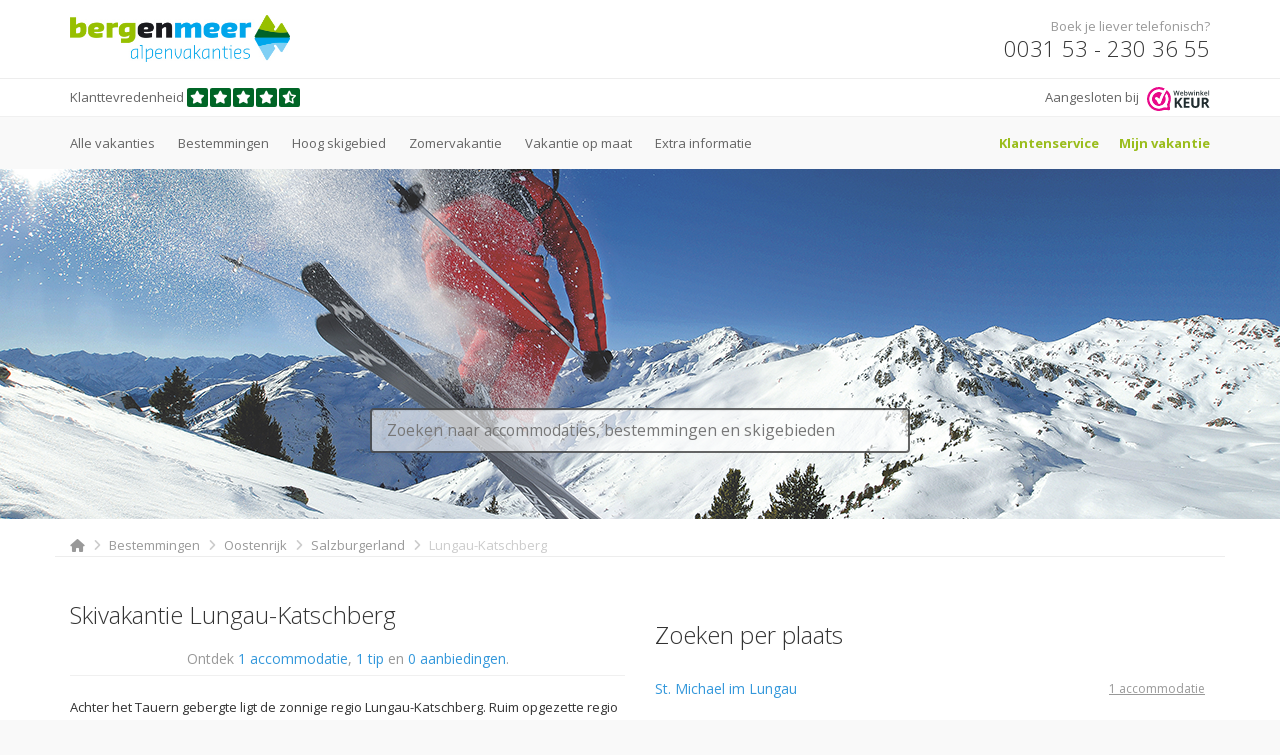

--- FILE ---
content_type: text/html; charset=UTF-8
request_url: https://www.bergenmeer.be/wintersport/oostenrijk/salzburgerland/lungau-katschberg/
body_size: 5834
content:
<!DOCTYPE HTML>
<html>

<head>
    <meta charset="utf-8">
    <meta http-equiv="X-UA-Compatible" content="IE=edge">
    <meta name="viewport" content="width=device-width, initial-scale=1">
    <title>Skivakantie Lungau-Katschberg - Beleef de Alpenwinter</title>
    <meta name="description" content="Wintersport in Lungau-Katschberg in Oostenrijk vind je voordelig bij Berg en Meer Alpenvakanties. Je skivakantie in Lungau-Katschberg boeken en genieten van de mooie skipistes." />
    <meta name="keywords" content="wintersport, vakantie, Lungau-Katschberg" />
    <meta name="author" content="Berg en Meer Alpenvakanties" />
    <meta name="publisher" content="Berg en Meer Alpenvakanties" />
            <meta name="robots" content="index, follow" />
        <meta name="revisit-after" content="5 days" />
    <!--<meta name="google-site-verification" content="y2c3M4_vtG0A7c2L5_LYPsSIUCvE_83CdcAYGrvwXFE" />-->
    <meta name="google-site-verification" content="at_e4MAPTbqbJMwoCjutUVgporXN2wL3v1vncbdMKlE" />
    <link rel="icon" type="image/png" href="/layout/media/favicon.png">

    <link rel="stylesheet" href="//maxcdn.bootstrapcdn.com/bootstrap/3.2.0/css/bootstrap.min.css" />
    <!--<link rel="stylesheet" href="https://cdnjs.cloudflare.com/ajax/libs/font-awesome/5.15.3/css/all.min.css"/>-->
    <link rel="stylesheet" href="https://cdnjs.cloudflare.com/ajax/libs/font-awesome/6.6.0/css/all.min.css" />
    <link rel="stylesheet" href="//fonts.googleapis.com/css?family=Open+Sans:400,300,700,800&subset=latin,latin-ext" />
        <link rel="stylesheet" href="https://www.bergenmeer.be/layout/css.min.css?t=1768914646" />
    <link rel="stylesheet" href="https://www.bergenmeer.be/layout/winter.min.css" />

    <link rel="canonical" href="https://www.bergenmeer.be/wintersport/oostenrijk/salzburgerland/lungau-katschberg/" />
        <link rel="alternate" hreflang="nl-NL" href="https://www.bergenmeer.nl/wintersport/oostenrijk/salzburgerland/lungau-katschberg/" />
    <link rel="alternate" hreflang="nl-BE" href="https://www.bergenmeer.be/wintersport/oostenrijk/salzburgerland/lungau-katschberg/" />
            <!-- Global site tag (gtag.js) - Google Analytics -->
    <script async src="https://www.googletagmanager.com/gtag/js?id=G-X99Z568KFF"></script>
    <script>
        window.dataLayer = window.dataLayer || [];

        function gtag() {
            dataLayer.push(arguments);
        }
        gtag('js', new Date());

        gtag('config', 'G-X99Z568KFF');
    </script><!-- -->
    <script src="//ajax.googleapis.com/ajax/libs/jquery/1.10.2/jquery.min.js"></script>
    <script src="//ajax.googleapis.com/ajax/libs/jqueryui/1.10.3/jquery-ui.min.js"></script>
    <script src="https://www.bergenmeer.be/layout/jquery.ui.touch-punch.js"></script>
    <script src="https://maps.googleapis.com/maps/api/js?key=AIzaSyDNsYpv9u0A8pEBEddAXRFCOla7WOVEehY&language=nl"></script>
    <script type="text/javascript" src="//maxcdn.bootstrapcdn.com/bootstrap/3.2.0/js/bootstrap.min.js"></script>
        <script type="text/javascript" src="https://www.bergenmeer.be/layout/js.js?t=1768914646"></script>
    <script type="text/javascript">
        var sBase = 'https://www.bergenmeer.be/';
    </script>
    <script>
        (function(n, r) {
            if (1 == 2) {
                var e = document.createElement("script");
                e.async = !0, e.src = n + "/sidebar.js?id=" + r + "&c=" + c(10, r);
                var t = document.getElementsByTagName("script")[0];
                t.parentNode.insertBefore(e, t);

                function c(s, i) {
                    var o = Date.now(),
                        a = s * 6e4,
                        _ = (Math.sin(i) || 0) * a;
                    return Math.floor((o + _) / a)
                }
            }
        })("https://dashboard.webwinkelkeur.nl", 1220746);
    </script>
</head>

<body>
    <!-- Google Tag Manager (noscript) -->
    <noscript>
        <iframe src="https://www.googletagmanager.com/ns.html?id=GTM-583FZ2" height="0" width="0" style="display:none;visibility:hidden"></iframe>
    </noscript>
    <!-- End Google Tag Manager (noscript) -->

    <!-- Google Tag Manager -->
    <noscript>
        <iframe src="//www.googletagmanager.com/ns.html?id=GTM-583FZ2" height="0" width="0" style="display:none;visibility:hidden"></iframe>
    </noscript>
    <script>
        (function(w, d, s, l, i) {
            w[l] = w[l] || [];
            w[l].push({
                'gtm.start': new Date().getTime(),
                event: 'gtm.js'
            });
            var f = d.getElementsByTagName(s)[0],
                j = d.createElement(s),
                dl = l != 'dataLayer' ? '&l=' + l : '';
            j.async = true;
            j.src =
                '//www.googletagmanager.com/gtm.js?id=' + i + dl;
            f.parentNode.insertBefore(j, f);
        })(window, document, 'script', 'dataLayer', 'GTM-583FZ2');
    </script>
    <!-- End Google Tag Manager -->

    
    <div class="visible-md-block visible-lg-block">
        <div class="topbar">
            <!-- -->
            <div class="container-fluid bg-white" id="header">
                
                <div class="container">
                    <div class="row row-padding">
                        <div class="col-sm-2">
                            <a href="https://www.bergenmeer.be/wintersport/"><img src="https://www.bergenmeer.be/layout/media/logo_420x90.jpg" style="width:220px;" /></a>
                        </div>
                        <div class="col-sm-10 text-right">
                                                        <div class="header-item">
                                <span class="header-phone-text">Boek je liever telefonisch?</span><br />
                                <span class="header-phone-number">0031 53 - 230 36 55</span>
                            </div>
                        </div>
                    </div>
                </div>
            </div>

            <div class="container-fluid bg-white" style="padding: 5px 0; border-bottom:1px solid #f0f0f0; font-size: 100%; color:#656565;">
                <div class="container">
                    <div class="row">
                        <div class="col-xs-6">
                            <div style="display:inline-block; padding-top: 2px;">Klanttevredenheid <a href="https://www.webwinkelkeur.nl/webshop/Berg-en-Meer-Alpenvakanties_1220746/reviews" target="_blank" style="color: #333;  "><span style=""><i class="fa fa-star" style="padding:3px; border-radius: 2px; background: #006526; color: #fff; margin-right:2px;"></i><i class="fa fa-star" style="padding:3px; border-radius: 2px; background: #006526; color: #fff; margin-right:2px;"></i><i class="fa fa-star" style="padding:3px; border-radius: 2px; background: #006526; color: #fff; margin-right:2px;"></i><i class="fa fa-star" style="padding:3px; border-radius: 2px; background: #006526; color: #fff; margin-right:2px;"></i><i class="fa fa-star-half-stroke" style="padding:3px; border-radius: 2px; background: #006526; color: #fff; margin-right:2px; text-align: left;"></i></span></a></div>                        </div>
                        <div class="col-xs-6 text-right">
                            <div style="display:inline-block; margin-left: 15px;">
                                <span style="display:inline-block; margin-right: 5px; padding-top: 2px;">Aangesloten bij</span>
                                <a href="https://www.webwinkelkeur.nl/webshop/Berg-en-Meer-Alpenvakanties_1220746" target="_blank">
                                    <img src="/layout/media/Logo-WebwinkelKeur-RGB.svg" style="height: 24px;" />
                                </a>
                            </div>
                        </div>
                    </div>
                </div>
            </div>
        </div>

        <div class="container-fluid bg-light">
            <div class="container">
                <div class="row row-padding">
                    <div class="col-md-8">
                        <ul class="navigation">
                            <li><a href="https://www.bergenmeer.be/wintersport/zoeken/alles/?p=0">Alle vakanties</a></li>
                            <li><a href="https://www.bergenmeer.be/wintersport/bestemmingen/">Bestemmingen</a></li>
                            <li>
                                <a href="https://www.bergenmeer.be/wintersport/zoeken/hoog-skigebied/">Hoog skigebied</a>
                            </li>
                            <li>
                                <a href="https://www.bergenmeer.be/vakantie/">Zomervakantie</a>
                            </li>
                            <li><a href="https://www.bergenmeer.be/klantenservice/8/vakantie-op-maat.html">Vakantie op maat</a>
                            </li>
                            <li>
                                <div class="toggle-submenu" data-submenu="submenu-landingpages">
                                    <a style="cursor: default;">Extra informatie</a>
                                    <div class="navigation-pulldown" id="submenu-landingpages">
                                        <ul class="navigation-submenu">
                                                                                            <li>
                                                    <a href="https://www.bergenmeer.be/hotel-oostenrijk-zomer.html">Hotel Oostenrijk zomer</a>
                                                </li>
                                                                                            <li>
                                                    <a href="https://www.bergenmeer.be/hotel-oostenrijk-wintersport.html">Hotel Oostenrijk wintersport</a>
                                                </li>
                                                                                            <li>
                                                    <a href="https://www.bergenmeer.be/all-inclusive-oostenrijk.html">All inclusive Oostenrijk</a>
                                                </li>
                                                                                            <li>
                                                    <a href="https://www.bergenmeer.be/hoog-skigebied-oostenrijk.html">Hoog skigebied Oostenrijk</a>
                                                </li>
                                                                                            <li>
                                                    <a href="https://www.bergenmeer.be/wandelvakantie-oostenrijk.html">Wandelvakantie Oostenrijk</a>
                                                </li>
                                                                                            <li>
                                                    <a href="https://www.bergenmeer.be/kindervakantie-oostenrijk.html">Kindervakantie Oostenrijk</a>
                                                </li>
                                                                                            <li>
                                                    <a href="https://www.bergenmeer.be/wellnesshotel-oostenrijk.html">Wellnesshotel Oostenrijk</a>
                                                </li>
                                                                                            <li>
                                                    <a href="https://www.bergenmeer.be/actieve-vakantie-oostenrijk.html">Actieve vakantie Oostenrijk</a>
                                                </li>
                                                                                            <li>
                                                    <a href="https://www.bergenmeer.be/autorondreis-oostenrijk.html">Autorondreis Oostenrijk</a>
                                                </li>
                                                                                    </ul>
                                    </div>
                                </div>
                            </li>
                        </ul>
                    </div>
                    <div class="col-md-4 text-right">
                        <ul class="navigation">
                            <li>
                                <div class="toggle-submenu" data-submenu="submenu-customerservice">
                                    <a style="cursor: default;" class="important"><strong>
                                            Klantenservice</strong></a>
                                    <div class="navigation-pulldown" id="submenu-customerservice">
                                        <ul class="navigation-submenu">
                                                                                            <li>
                                                    <a href="https://www.bergenmeer.be/klantenservice/4/online betalen.html" >Online betalen</a>
                                                </li>
                                                                                            <li>
                                                    <a href="https://www.bergenmeer.be/klantenservice/7/veel gestelde vragen.html" >Veel gestelde vragen</a>
                                                </li>
                                                                                            <li>
                                                    <a href="https://www.bergenmeer.be/klantenservice/1/algemene voorwaarden.html" >Algemene voorwaarden</a>
                                                </li>
                                                                                            <li>
                                                    <a href="https://www.bergenmeer.be/klantenservice/3/contact.html" >Contact</a>
                                                </li>
                                                                                            <li>
                                                    <a href="https://www.bergenmeer.be/klantenservice/5/over ons.html" >Over ons</a>
                                                </li>
                                                                                            <li>
                                                    <a href="https://www.bergenmeer.be/klantenservice/6/reviews keurmerken garanties.html" >Reviews Keurmerken Garanties</a>
                                                </li>
                                                                                            <li>
                                                    <a href="https://www.bergenmeer.be/klantenservice/2/privacy verklaring en disclaimer.html" >Privacy verklaring en Disclaimer</a>
                                                </li>
                                                                                            <li>
                                                    <a href="https://www.bergenmeer.be/klantenservice/11/annuleringsvoorwaarden.html" >Annuleringsvoorwaarden</a>
                                                </li>
                                                                                            <li>
                                                    <a href="https://www.bergenmeer.be/klantenservice/12/ontevreden tijdens de reis.html" >Ontevreden tijdens de reis</a>
                                                </li>
                                                                                    </ul>
                                    </div>
                                </div>
                            <li><a href="https://www.bergenmeer.be/wintersport/boeken/" class="important"><strong>Mijn
                                        vakantie</strong></a></li>
                        </ul>
                    </div>
                </div>
            </div>
        </div>
    </div>
    </div>
    <div class="visible-xs-block visible-sm-block">
        <div class="topbar">
            <div class="navbar navbar-default" role="navigation" id="header" style="background:#fff; margin-bottom: 0;">

                <div class="container">
                    <div class="navbar-header">
                        <button type="button" class="navbar-toggle" data-toggle="collapse" data-target=".navbar-collapse">
                            <span class="sr-only">Menu</span>
                            <i class="fa fa-bars"></i>
                        </button>

                        <a href="https://www.bergenmeer.be/wintersport/" class="navbar-brand">
                            <img src="https://www.bergenmeer.be/layout/media/logo_420x90.jpg" style="width:220px;" />
                        </a>
                    </div>
                    <div class="container-fluid bg-white" style="padding: 5px; margin-left: -20px; margin-right: -20px; width: calc(100% + 40px); border-bottom:1px solid #f0f0f0; font-size: 80%; color:#656565;">
                        <div class="container">
                            <div class="row">
                                <div class="col-xs-6">
                                    <div style="display:inline-block; padding-top: 2px;">Klanttevredenheid <a href="https://www.webwinkelkeur.nl/webshop/Berg-en-Meer-Alpenvakanties_1220746/reviews" target="_blank" style="color: #333;  "><span style=""><i class="fa fa-star" style="padding:3px; border-radius: 2px; background: #006526; color: #fff; margin-right:2px;"></i><i class="fa fa-star" style="padding:3px; border-radius: 2px; background: #006526; color: #fff; margin-right:2px;"></i><i class="fa fa-star" style="padding:3px; border-radius: 2px; background: #006526; color: #fff; margin-right:2px;"></i><i class="fa fa-star" style="padding:3px; border-radius: 2px; background: #006526; color: #fff; margin-right:2px;"></i><i class="fa fa-star-half-stroke" style="padding:3px; border-radius: 2px; background: #006526; color: #fff; margin-right:2px; text-align: left;"></i></span></a></div>                                </div>
                                <div class="col-xs-6 text-right">
                                    <div style="display:inline-block; margin-left: 15px;">
                                        <span style="display:inline-block; margin-right: 5px; padding-top: 2px;">Aangesloten bij</span>
                                        <a href="https://www.webwinkelkeur.nl/webshop/Berg-en-Meer-Alpenvakanties_1220746" target="_blank">
                                            <img src="/layout/media/Logo-WebwinkelKeur-RGB.svg" style="height: 24px;" />
                                        </a>
                                    </div>
                                </div>
                            </div>
                        </div>
                    </div>
                    <div class="navbar-collapse collapse">
                        <ul class="nav navbar-nav navbar-right" style="padding-top: 13px;">
                            <li><a href="https://www.bergenmeer.be/wintersport/zoeken/alles/?p=0">Alle vakanties</a></li>
                            <li><a href="https://www.bergenmeer.be/wintersport/bestemmingen/">Bestemmingen</a></li>
							<li>
                                <a href="https://www.bergenmeer.be/wintersport/zoeken/hoog-skigebied/">Hoog skigebied</a>
                            </li>
                            <li><a href="https://www.bergenmeer.be/wintersport/arrangementen/">Arrangementen</a></li>
                            <li>
                                <a href="https://www.bergenmeer.be/vakantie/">Zomervakantie</a>
                            </li>
                            <li><a href="https://www.bergenmeer.be/klantenservice/8/vakantie-op-maat.html">Vakantie op maat</a>
                            </li>
                                                            <li><a href="https://www.bergenmeer.be/hotel-oostenrijk-zomer.html">Extra informatie</a>
                                </li>
                                                        <li><a href="https://www.bergenmeer.be/klantenservice/4/online%20betalen.html">Klantenservice</a></li>
                            <li><a href="https://www.bergenmeer.be/wintersport/boeken/" class="important"><strong>Mijn vakantie</strong></a>
                            </li>
                        </ul>

                                            </div>
                </div>
            </div>

            <div class="container-fluid bg-light">
                <div class="container">
                    <div class="row row-padding">
                        <div class="col-xs-12">

                            <table style="width: 100%;">
                                <tr>

                                    <td class="text-right">
                                        <span class="header-phone-text"><span class="visible-xs-inline">Liever tel.</span><span class="visible-sm-inline">Liever telefonisch</span> boeken?</span>
                                        <span class="header-phone-number">0031 53 - 230 36 55</span>
                                    </td>
                                </tr>
                            </table>
                        </div>
                    </div>
                </div>
            </div>
        </div>
    </div>

    <div id="height-spacer"></div>

            <div class="container-fluid background-image-stretch" style="background-image:url('https://www.bergenmeer.be/layout/media/header-winter.png');">
            <div class="container">
                <div class="row row-padding">
                    <div class="col-xs-12 relative" style="height:320px;">
                        
                                                    <div class="col-xs-12" style="position: absolute; top: 70%; margin: 0 -15px;">
                                <div class="col-xs-12 col-lg-6 col-lg-offset-3">
                                    <form name="search_all_form">
                                        <input type="text" name="query" id="search_all_query" placeholder="Zoeken naar accommodaties, bestemmingen en skigebieden" class="form-control home-search-bar" autocomplete="off" />
                                        <div id="search_all_results"></div>
                                    </form>
                                </div>
                            </div>
                                            </div>
                </div>
            </div>
        </div>
            <div class="container-fluid bg-white">
            <div class="container">
                <div class="row row-padding">
                    <div class="col-xs-12" id="crumbpath">
                        <a href="https://www.bergenmeer.be/wintersport/"><i class="fa fa-home"></i></a> <i class="fa fa-angle-right"></i>

                        <a href="https://www.bergenmeer.be/wintersport/bestemmingen/">Bestemmingen</a> <i class="fa fa-angle-right"></i> <a href="https://www.bergenmeer.be/wintersport/oostenrijk/">Oostenrijk</a> <i class="fa fa-angle-right"></i> <a href="https://www.bergenmeer.be/wintersport/oostenrijk/salzburgerland/">Salzburgerland</a> <i class="fa fa-angle-right"></i> Lungau-Katschberg                    </div>
                </div>
            </div>
        </div>
    
    <div class="container-fluid bg-white">
        <div class="container">
    <div class="row row-padding">
        <div class="col-lg-6 col-md-6 col-sm-6">
            <h1>Skivakantie Lungau-Katschberg</h1>

            <table class="selection-table table-ast">
                <tr>
                    <td>
                        Ontdek
                        <a href="https://www.bergenmeer.be/wintersport/zoeken/alles/oostenrijk/salzburgerland/lungau-katschberg/">1 accommodatie</a>,
                        <a href="https://www.bergenmeer.be/wintersport/zoeken/tip/oostenrijk/salzburgerland/lungau-katschberg/">1 tip</a> en
                        <a href="https://www.bergenmeer.be/wintersport/zoeken/aanbieding/oostenrijk/salzburgerland/lungau-katschberg/">0 aanbiedingen</a>.
                    </td>
                </tr>
                <tr>
                    <td colspan="3"></td>
                </tr>
            </table>

            <div class="cms-heading-mask">
                <p><p>Achter het Tauern gebergte ligt de zonnige regio Lungau-Katschberg. Ruim opgezette regio met dorpen voor ieder wat wils. Families, natuurliefhebbers en skicracks voelen zich hier allemaal thuis.&nbsp;</p></p>
            </div>
        </div>

        <div class="col-lg-6 col-md-6 col-sm-6">
            <h3 class="h1">Zoeken per plaats</h3>
            <table class="selection-table geodata-listing-table">
                                        <tr>
                            <td>
                                <a href="https://www.bergenmeer.be/wintersport/oostenrijk/salzburgerland/lungau-katschberg/st.-michael-im-lungau/">
                                    St. Michael im Lungau                                </a>
                            </td>
                            <td style="text-align: right;">
                                <a href="https://www.bergenmeer.be/wintersport/zoeken/alles/oostenrijk/salzburgerland/lungau-katschberg/st.-michael-im-lungau/">1 accommodatie</a>                            </td>
                        </tr>
                            </table>

            
                    <h3 class="h1">Skigebieden in Lungau-Katschberg</h3>
                    <table class="selection-table geodata-listing-table">
                                                    <tr>
                                <td>
                                    <a href="https://www.bergenmeer.be/wintersport/skigebied/oostenrijk/lungau-katschberg.html">
                                        Lungau-Katschberg                                    </a>
                                </td>
                                <td style="width: 10%; text-align: right;">
                                    <span style="color: #00a8ff;">46 km</span>
                                </td>
                                <td style="width: 10%; text-align: right;">
                                    <span style="color: #e84118;">74 km</span>
                                </td>
                                <td style="width: 10%; text-align: right;">
                                    <span style="color: #2f3640;">27 km</span>
                                </td>
                            </tr>
                                            </table>
            
            <h3 class="h1">Uitgelichte accommodaties</h3>

            <div class="row row-padding">
                
			<div class="col-md-6 col-xs-12">
				<div class="homepage-special-offer">
					<div class="homepage-special-offer-image-holder">
						<a href="https://www.bergenmeer.be/wintersport/oostenrijk/salzburgerland/lungau-katschberg/st.-michael-im-lungau/das-alpenhaus-katschberg.1640.html">
							
							<img src="https://www.bergenmeer.be/SiteManager3/Binaries/Image/Accommodations/ALPENHASTMICHA_1_1712151402.jpg" class="homepage-special-offer-image"/>
							<div class="homepage-special-offer-classification">
								<i class="fa fa-star"></i><i class="fa fa-star"></i><i class="fa fa-star"></i><i class="fa fa-star"></i><i class="fa fa-star"></i>
							</div>
						</a>
					</div>
					<div class="homepage-special-text">
						<strong>Das Alpenhaus Katschberg.1640</strong><br/>
						<a href="https://www.bergenmeer.be/wintersport/oostenrijk/salzburgerland/lungau-katschberg/st.-michael-im-lungau/" class="inherit">St. Michael im Lungau</a> - <a href="https://www.bergenmeer.be/wintersport/oostenrijk/" class="inherit">Oostenrijk</a><br/>
						<span class="text-muted"><ul style="margin-top:5px; margin-bottom:5px;"><li><span style="display:inline-block; padding-right:5px; color:oklch(62.7% 0.194 149.214); font-weight: bold;">&check;</span></li><li><span style="display:inline-block; padding-right:5px; color:oklch(62.7% 0.194 149.214); font-weight: bold;">&check;</span></li><li><span style="display:inline-block; padding-right:5px; color:oklch(62.7% 0.194 149.214); font-weight: bold;">&check;</span></li></ul></span>
					</div>
					<div class="homepage-special-bottom">
						<strong>v.a. &euro; 334
						p.n.p.unit</strong>
						<a href="https://www.bergenmeer.be/wintersport/oostenrijk/salzburgerland/lungau-katschberg/st.-michael-im-lungau/das-alpenhaus-katschberg.1640.html" class="pull-right">Bekijken</a>
					</div>
				</div>
			</div>            </div>
        </div>
    </div>
</div>    </div>

    <div class="container-fluid bg-light border-top">
        <div class="container">
            <div class="row row-padding">
                                    <div class="col-sm-3 col-xs-12">
                        <div class="footer-title"><a href="https://www.bergenmeer.be/wintersport/oostenrijk/" class="inherit">Skivakantie Oostenrijk</a>
                        </div>
                        <ul>
                                                            <li><a href="https://www.bergenmeer.be/wintersport/oostenrijk/karinthie/" class="footer-link">Skivakantie Karinthie</a>
                                </li>
                                                            <li><a href="https://www.bergenmeer.be/wintersport/oostenrijk/niederosterreich/" class="footer-link">Skivakantie Niederosterreich</a>
                                </li>
                                                            <li><a href="https://www.bergenmeer.be/wintersport/oostenrijk/oberosterreich/" class="footer-link">Skivakantie Oberosterreich</a>
                                </li>
                                                            <li><a href="https://www.bergenmeer.be/wintersport/oostenrijk/ost-tirol/" class="footer-link">Skivakantie Ost-Tirol</a>
                                </li>
                                                            <li><a href="https://www.bergenmeer.be/wintersport/oostenrijk/salzburgerland/" class="footer-link">Skivakantie Salzburgerland</a>
                                </li>
                                                            <li><a href="https://www.bergenmeer.be/wintersport/oostenrijk/steiermark/" class="footer-link">Skivakantie Steiermark</a>
                                </li>
                                                            <li><a href="https://www.bergenmeer.be/wintersport/oostenrijk/tirol/" class="footer-link">Skivakantie Tirol</a>
                                </li>
                                                            <li><a href="https://www.bergenmeer.be/wintersport/oostenrijk/vorarlberg/" class="footer-link">Skivakantie Vorarlberg</a>
                                </li>
                                                    </ul>
                    </div>
                                    <div class="col-sm-3 col-xs-12">
                        <div class="footer-title"><a href="https://www.bergenmeer.be/wintersport/zwitserland/" class="inherit">Skivakantie Zwitserland</a>
                        </div>
                        <ul>
                                                            <li><a href="https://www.bergenmeer.be/wintersport/zwitserland/berner-oberland/" class="footer-link">Skivakantie Berner Oberland</a>
                                </li>
                                                            <li><a href="https://www.bergenmeer.be/wintersport/zwitserland/centraal-zwitserland/" class="footer-link">Skivakantie Centraal-Zwitserland</a>
                                </li>
                                                            <li><a href="https://www.bergenmeer.be/wintersport/zwitserland/graubunden/" class="footer-link">Skivakantie Graubunden</a>
                                </li>
                                                            <li><a href="https://www.bergenmeer.be/wintersport/zwitserland/tessin/" class="footer-link">Skivakantie Tessin</a>
                                </li>
                                                            <li><a href="https://www.bergenmeer.be/wintersport/zwitserland/wallis/" class="footer-link">Skivakantie Wallis</a>
                                </li>
                                                    </ul>
                    </div>
                                    <div class="col-sm-3 col-xs-12">
                        <div class="footer-title"><a href="https://www.bergenmeer.be/wintersport/duitsland/" class="inherit">Skivakantie Duitsland</a>
                        </div>
                        <ul>
                                                            <li><a href="https://www.bergenmeer.be/wintersport/duitsland/saksen/" class="footer-link">Skivakantie Saksen</a>
                                </li>
                                                            <li><a href="https://www.bergenmeer.be/wintersport/duitsland/zuid-duitsland/" class="footer-link">Skivakantie Zuid-Duitsland</a>
                                </li>
                                                    </ul>
                    </div>
                                    <div class="col-sm-3 col-xs-12">
                        <div class="footer-title"><a href="https://www.bergenmeer.be/wintersport/italie/" class="inherit">Skivakantie Italie</a>
                        </div>
                        <ul>
                                                            <li><a href="https://www.bergenmeer.be/wintersport/italie/piemonte/" class="footer-link">Skivakantie Piemonte</a>
                                </li>
                                                            <li><a href="https://www.bergenmeer.be/wintersport/italie/trentino/" class="footer-link">Skivakantie Trentino</a>
                                </li>
                                                            <li><a href="https://www.bergenmeer.be/wintersport/italie/zuid-tirol/" class="footer-link">Skivakantie Zuid-Tirol</a>
                                </li>
                                                    </ul>
                    </div>
                            </div>
        </div>
    </div>

    <div class="container">
        <div class="row row-padding footer hidden-xs" id="selection-text" style="margin: 15px 0;">
            <div class="col-sm-8" style="padding-left: 0;">
                &copy; Berg en Meer alpenvakanties, 2008 - 2026 <br />
                <a href="https://www.bergenmeer.be/klantenservice/1/algemene-voorwaarden.html">Algemene voorwaarden</a> |
                <a href="https://www.bergenmeer.nl/klantenservice/2/privacy%20verklaring%20en%20disclaimer.html">Privacy verklaring en disclaimer</a> |
                <a href="https://www.bergenmeer.nl/klantenservice/11/annuleringsvoorwaarden.html">Annuleringsvoorwaarden</a> |
                <a href="https://www.bergenmeer.nl/klantenservice/12/ontevreden%20tijdens%20de%20reis.html">Ontevreden tijdens de reis</a> |
                <a href="https://www.bergenmeer.nl/klantenservice/7/veel%20gestelde%20vragen.html">Veelgestelde vragen</a> |
                <a href="https://www.bergenmeer.nl/klantenservice/3/contact.html">Contact</a>
                <br />
                <span style="color: #ccc;">Ontwerp en techniek door <a href="http://www.fransenmedia.nl" target="_blank" style="color:#ccc;">fransenmedia.nl</a></span>
            </div>
            <div class="col-sm-4 text-right" style="padding-right: 0;">
                <!--<a href="https://www.facebook.com/Berg-en-Meer-Alpenvakanties-422403591157859/" target="_blank" class="footer-icon"><i class="fa fa-facebook "></i></a>-->
                <!--<a href="https://www.sgr.nl/aangesloten-reisorganisaties/berg-en-meer/" target="_blank" class="footer-icon">
                    <img src="https://www.bergenmeer.be/layout/media/logo_sgr.jpg" />
                </a>

                <a href="https://www.vvkr.nl/reisorganisatie/berg-en-meer" title="Aangesloten bij VvKR - Vereniging van Kleinschalige Reisorganisaties" target="_blank" class="footer-icon"><img src="https://www.vvkr.nl/assets/img/widget.png" style="height: 24px;" alt="VvKR logo"></a>

                <a href="https://www.calamiteitenfonds.nl/deelnemers-zoekresultaten?search=berg+en+meer" target="_blank" class="footer-icon">
                    <img src="https://www.bergenmeer.be/layout/media/logo_calamiteitenfonds.png" style="height: 24px;" />
                </a>-->

                Veilig betalen met
                <img src="/layout/media/logo_ideal.png" style="height: 24px;" alt="Veilig betalen met iDEAL" title="Veilig betalen met iDEAL" />
                <img src="/layout/media/logo_bancontact.png" style="height: 24px;" alt="Veilig betalen met Bancontact" title="Veilig betalen met Bancontact" />
                <img src="/layout/media/logo_visa.png" style="height: 24px;" alt="Veilig betalen met VISA" title="Veilig betalen met VISA" />
                <img src="/layout/media/logo_mastercard.png" style="height: 24px;" alt="Veilig betalen met Mastercard" title="Veilig betalen met Mastercard" />

                <span style="display: inline-block; margin-left: 15px;">
                    Volg ons op
                    <a href="https://www.instagram.com/bergenmeer.alpenvakanties/" target="_blank"><img src="/layout/media/instagram.png" style="height: 24px;" alt="Volg ons op Instagram" title="Volg ons op Instagram" /></a>
                </span>
            </div>
        </div>
        <div class="row footer visible-xs" id="selection-text" style="margin: 15px 0;">
            <div class="col-sm-12 text-center" style="margin-top: 15px;">
                &copy; Berg en Meer alpenvakanties, 2008 - 2026<br />
                <a href="https://www.bergenmeer.be/klantenservice/1/algemene-voorwaarden.html">Algemene voorwaarden</a> |
                <a href="https://www.bergenmeer.nl/klantenservice/2/privacy%20verklaring%20en%20disclaimer.html">Privacy verklaring en disclaimer</a> |
                <a href="https://www.bergenmeer.nl/klantenservice/11/annuleringsvoorwaarden.html">Annuleringsvoorwaarden</a> |
                <a href="https://www.bergenmeer.nl/klantenservice/12/ontevreden%20tijdens%20de%20reis.html">Ontevreden tijdens de reis</a> |
                <a href="https://www.bergenmeer.nl/klantenservice/7/veel%20gestelde%20vragen.html">Veelgestelde vragen</a> |
                <a href="https://www.bergenmeer.nl/klantenservice/3/contact.html">Contact</a>
            </div>

            <div class="col-xs-12 text-center" style="margin: 15px 0;">
                <!--<a href="https://www.facebook.com/Berg-en-Meer-Alpenvakanties-422403591157859/" target="_blank" class="footer-icon"><i class="fa fa-facebook "></i></a>-->

                <!--
                <a href="https://www.sgr.nl/aangesloten-reisorganisaties/berg-en-meer/" target="_blank" class="footer-icon">
                    <img src="https://www.bergenmeer.be/layout/media/logo_sgr.jpg" />
                </a>

                <a href="https://www.vvkr.nl/reisorganisatie/berg-en-meer" title="Aangesloten bij VvKR - Vereniging van Kleinschalige Reisorganisaties" target="_blank" class="footer-icon"><img src="https://www.vvkr.nl/assets/img/widget.png" style="height: 24px;" alt="VvKR logo"></a>

                <a href="https://www.calamiteitenfonds.nl/deelnemers-zoekresultaten?search=berg+en+meer" target="_blank" class="footer-icon">
                    <img src="https://www.bergenmeer.be/layout/media/logo_calamiteitenfonds.png" style="height: 24px;" />
                </a>-->

                Veilig betalen met
                <img src="/layout/media/logo_ideal.png" style="height: 24px;" alt="Veilig betalen met iDEAL" title="Veilig betalen met iDEAL" />
                <img src="/layout/media/logo_bancontact.png" style="height: 24px;" alt="Veilig betalen met Bancontact" title="Veilig betalen met Bancontact" />
                <img src="/layout/media/logo_visa.png" style="height: 24px;" alt="Veilig betalen met VISA" title="Veilig betalen met VISA" />
                <img src="/layout/media/logo_mastercard.png" style="height: 24px;" alt="Veilig betalen met Mastercard" title="Veilig betalen met Mastercard" />

                <span style="display: inline-block; margin-left: 15px;">
                    Volg ons op
                    <a href="https://www.instagram.com/bergenmeer.alpenvakanties/" target="_blank"><img src="/layout/media/instagram.png" style="height: 24px;" alt="Volg ons op Instagram" title="Volg ons op Instagram" /></a>
                </span>
            </div>
            <div class="col-xs-12 text-center">
                <span style="color: #ccc;">Ontwerp en techniek door <a href="http://www.fransenmedia.nl" target="_blank" style="color:#ccc;">fransenmedia.nl</a> | test 2</span><br />
            </div>
        </div>


    </div>

    <script>
        $('body').on('pricetable_loaded', function() {
            resizePriceTable();
        });

        function resizePriceTable() {
            var tblLabels = $('table#pricetable_room_labels');
            var tblPrices = $('table#pricetable_prices_1');

            if (tblLabels.height() != tblPrices.height()) {
                console.log('Starting resizing price table');
                $('.PriceTable_RoomType').each(function() {
                    var roomId = $(this).attr('data-roomId');
                    var duration = $(this).attr('data-duration');
                    var roomCellHeight = $(this).height();

                    $('.pricetable_prices_' + roomId + '_' + duration).find('td').each(function() {
                        $(this).css('height', roomCellHeight + 1 + 'px'); // +1 ivm border-box sizing en border-bottom correctie
                    });
                });
                console.log('Done resizing!');
            }
        }

        //if($('#accommodation_details_tabs').length > 0) {
        //   $('.change-price-table-viewstate').first().trigger('click');
        //}

        //console.log($('#accommodation_details_tabs'));
    </script>
</body>

</html>